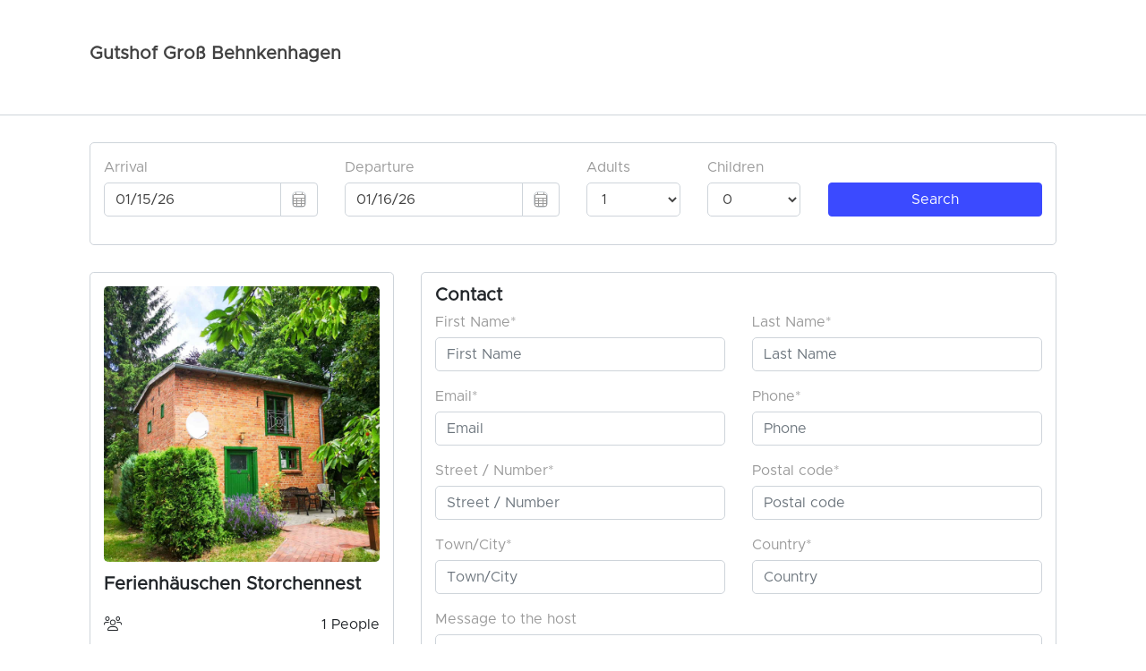

--- FILE ---
content_type: application/javascript
request_url: https://login.smoobu.com/js/shared/di/JqueryUtils.js
body_size: 1503
content:
/**
 * this file contains utilities for jquery
 */

/* Simple JavaScript Inheritance
 * By John Resig http://ejohn.org/
 * MIT Licensed.
 */
// Inspired by base2 and Prototype
(function () {

  /**
   * It is just a quick & dirty way to check if "function decompilation" works.
   * The RegExp.prototype.test method will take the argument and it will convert it to String,
   * the xyz reference inside the function is never evaluated.
   *
   * Why would you have to check this?
   *
   * Because the Function.prototype.toString method returns an implementation-dependent representation of a function,
   * and in some implementation, such older Safari versions, Mobile Opera, and some Blackberry browsers,
   * they don't actually return anything useful.
   *
   * @see(http://stackoverflow.com/questions/3911690/strange-javascript-idiom-what-does-xyz-testfunctionxyz-do)
   *
   * (comment added by amueller)
   */
  var initializing = false, fnTest = /xyz/.test(function () {
    xyz;
  }) ? /\b_super\b/ : /.*/;

  // The base Class implementation (does nothing)
  this.Class = function () {
  };

  // Create a new Class that inherits from this class
  Class.extend = function (prop) {
    var _super = this.prototype;

    // Instantiate a base class (but only create the instance,
    // don't run the init constructor)
    initializing = true;
    var prototype = new this();
    initializing = false;

    // Copy the properties over onto the new prototype
    for (var name in prop) {
      // Check if we're overwriting an existing function
      prototype[name] = typeof prop[name] == "function" &&
      typeof _super[name] == "function" && fnTest.test(prop[name]) ?
        (function (name, fn) {
          return function () {
            var tmp = this._super;

            // Add a new ._super() method that is the same method
            // but on the super-class
            this._super = _super[name];

            // The method only need to be bound temporarily, so we
            // remove it when we're done executing
            var ret = fn.apply(this, arguments);
            this._super = tmp;

            return ret;
          };
        })(name, prop[name]) :
        prop[name];
    }

    // The dummy class constructor
    function Class() {
      // All construction is actually done in the init method
      if (!initializing && this.init)
        this.init.apply(this, arguments);
    }

    // Populate our constructed prototype object
    Class.prototype = prototype;

    // Enforce the constructor to be what we expect
    Class.prototype.constructor = Class;

    // And make this class extendable
    Class.extend = arguments.callee;

    return Class;
  };
})();

/**
 * Adds mootools like substitude method to type String,
 * without regexp param.
 *
 * @param sub
 * @returns {string}
 * @see(http://mootools.net/core/docs/1.5.1/Types/String#String:substitute)
 */
String.prototype.substitute = function (sub) {

  return this.replace(/\{(.+?)\}/g, function ($0, $1) {
    return $1 in sub ? sub[$1] : $0;
  });
};

jQuery.prototype.dataOrElse = function (key, elseValue) {

  var required = (undefined === elseValue);
  var value = this.data(key);

  if (undefined === value && true === required) {

    throw 'The "data-' + key + '" attribute is missing!';
  }

  return ((undefined !== value) ? value : elseValue);
};